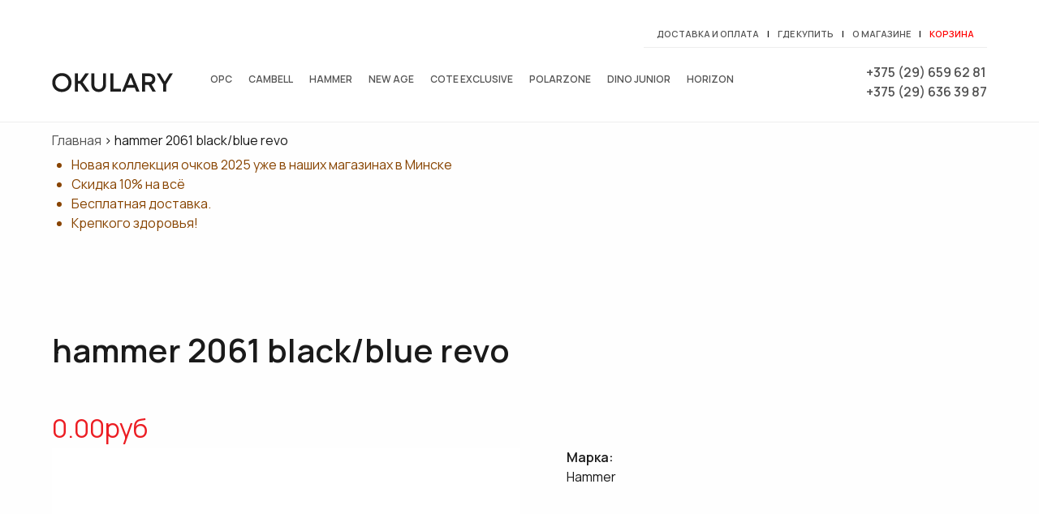

--- FILE ---
content_type: text/html; charset=utf-8
request_url: https://okulary.by/hammer/hammer-2061-black-blue-revo
body_size: 6017
content:
<!DOCTYPE html>
<!--[if lt IE 7]> <html class="ie6 ie" lang="ru" dir="ltr"> <![endif]-->
<!--[if IE 7]>    <html class="ie7 ie" lang="ru" dir="ltr"> <![endif]-->
<!--[if IE 8]>    <html class="ie8 ie" lang="ru" dir="ltr"> <![endif]-->
<!--[if gt IE 8]> <!--> <html class="" lang="ru" dir="ltr"> <!--<![endif]-->
<head>
  <meta charset="utf-8" />
<link rel="shortcut icon" href="https://okulary.by/sites/all/themes/glass/favicon.ico" type="image/vnd.microsoft.icon" />
<meta name="keywords" content="солнцезащитные очки, очки от солнца, купить, куплю, в Минске, hammer 2061 black/blue revo, Беларуси," />
<meta name="generator" content="Drupal 7 (https://www.drupal.org)" />
<link rel="canonical" href="https://okulary.by/hammer/hammer-2061-black-blue-revo" />
<link rel="shortlink" href="https://okulary.by/node/744" />
  <!-- Set the viewport width to device width for mobile -->
  <meta name="viewport" content="width=device-width" />
  <title>Солнцезащитные очки hammer 2061 black/blue revo - цена, купить в Минске, каталог | okulary.by -солнцезащитные очки, широкий ассортимент, честные цены в Минске</title>
  <link type="text/css" rel="stylesheet" href="https://okulary.by/sites/default/files/css/css_xE-rWrJf-fncB6ztZfd2huxqgxu4WO-qwma6Xer30m4.css" media="all" />
<link type="text/css" rel="stylesheet" href="https://okulary.by/sites/default/files/css/css_hYCLW089C9S9sP3ZYkuG6R-Q5ZHbEhblZBFjwZ_bE_I.css" media="all" />
<link type="text/css" rel="stylesheet" href="https://okulary.by/sites/default/files/css/css_tWX3kUPdqlV9Irwvs-mQ1evkyQ0ZFX0rM8rWzAZ-WGU.css" media="all" />
<link type="text/css" rel="stylesheet" href="https://okulary.by/sites/default/files/css/css_YW9hSMGUiDU_rsMi0h72YkshG9TKv1YeOZVOO8ox9eU.css" media="all" />
  <!-- IE Fix for HTML5 Tags -->
  <!--[if lt IE 9]>
  <![endif]-->
  <script>
  (function(i,s,o,g,r,a,m){i['GoogleAnalyticsObject']=r;i[r]=i[r]||function(){
  (i[r].q=i[r].q||[]).push(arguments)},i[r].l=1*new Date();a=s.createElement(o),
  m=s.getElementsByTagName(o)[0];a.async=1;a.src=g;m.parentNode.insertBefore(a,m)
  })(window,document,'script','//www.google-analytics.com/analytics.js','ga');

  ga('create', 'UA-49497388-1', 'okulary.by');
  ga('send', 'pageview');

</script>
<!-- Yandex.Metrika counter -->
<script type="text/javascript">
(function (d, w, c) {
    (w[c] = w[c] || []).push(function() {
        try {
            w.yaCounter24459344 = new Ya.Metrika({id:24459344,
                    webvisor:true,
                    clickmap:true,
                    trackLinks:true,
                    accurateTrackBounce:true});
        } catch(e) { }
    });

    var n = d.getElementsByTagName("script")[0],
        s = d.createElement("script"),
        f = function () { n.parentNode.insertBefore(s, n); };
    s.type = "text/javascript";
    s.async = true;
    s.src = (d.location.protocol == "https:" ? "https:" : "http:") + "//mc.yandex.ru/metrika/watch.js";

    if (w.opera == "[object Opera]") {
        d.addEventListener("DOMContentLoaded", f, false);
    } else { f(); }
})(document, window, "yandex_metrika_callbacks");
</script>
<noscript><div><img src="//mc.yandex.ru/watch/24459344" style="position:absolute; left:-9999px;" alt="" /></div></noscript>
<!-- /Yandex.Metrika counter -->
</head>

<body class="html not-front not-logged-in no-sidebars page-node page-node- page-node-744 node-type-sunglasses i18n-ru" >
    <div id="top"  class="clearfix">
	<div id="links" class="clearfix">
		<div class="region region-links">
  <section id="block-block-5" class="block block-block">

      
  <div class="content">
    <p><a href="/delivery-and-payment">Доставка и оплата</a>  | <a href="/where">Где купить</a>  | <a href="/about">О магазине</a> | <a href="/basket" style="color:red;">Корзина</a></p>
  </div>
  
</section> <!-- /.block -->
</div>
 <!-- /.region -->
    </div>
  <header id="header" role="banner" class="clearfix">
	      <a href="/" alt="купить солнцезащитные очки в минске" title="Солнцезащитные очки в Минске " id="logo">
        <img src="https://okulary.by/sites/all/themes/glass/logo.png" alt="Главная" />
      </a>
        <div class="region region-header">
  <section id="block-nice-menus-1" class="block block-nice-menus">

      
  <div class="content">
    <ul class="nice-menu nice-menu-down nice-menu-menu-top-menu" id="nice-menu-1"><li class="menu-2303 menu-path-opc first odd "><a href="/opc" title="">OPC</a></li>
<li class="menu-546 menu-path-cambell  even "><a href="/cambell" title="">Cambell</a></li>
<li class="menu-544 menu-path-hammer  odd "><a href="/hammer" title="">Hammer</a></li>
<li class="menu-545 menu-path-new-age  even "><a href="/new-age" title="">New Age</a></li>
<li class="menu-1507 menu-path-cote-exclusive  odd "><a href="/cote-exclusive" title="">Cote exclusive</a></li>
<li class="menu-1508 menu-path-polarzone  even "><a href="/polarzone" title="">Polarzone</a></li>
<li class="menu-1509 menu-path-dino-junior  odd "><a href="/dino-junior" title="">Dino junior</a></li>
<li class="menu-1904 menu-path-horizon  even last"><a href="/horizon" title="">Horizon</a></li>
</ul>
  </div>
  
</section> <!-- /.block -->
<section id="block-block-4" class="block block-block">

      
  <div class="content">
    <div itemscope="" itemtype="//schema.org/LocalBusiness">
<span itemprop="telephone"><a href="tel:+375 (29) 659 62 81">+375 (29) 659 62 81</a></span><br />
<span itemprop="telephone"><a href="tel:+375 (29) 636 39 87">+375 (29) 636 39 87</a></span>
<!--<span itemprop="telephone"><a href="tel:+375 (33) 314 26 61">+375 (33) 314 26 61</a></span>--></div>
  </div>
  
</section> <!-- /.block -->
</div>
 <!-- /.region -->
  </header> <!-- /#header -->
</div>

<div id="container" class="clearfix">
  <div id="skip-link">
    <a href="#main-content" class="element-invisible element-focusable">Перейти к основному содержанию</a>
          <a href="#navigation" class="element-invisible element-focusable">Skip to navigation</a>
      
    <div class="breadcrumb"><a href="/">Главная</a> > hammer 2061 black/blue revo</div>  </div>
    
          <nav id="navigation" role="navigation" class="clearfix">
              </nav> <!-- /#navigation -->
        
  <section id="main" role="main" class="clearfix">
        <a id="main-content"></a>
    <div id="highlighted"><div class="region region-highlighted">
  <section id="block-block-8" class="block block-block">

      
  <div class="content">
    <ul class="warning">
<li>Новая коллекция очков 2025 уже в наших магазинах в Минске</li>
<li>Cкидка 10% на всё</li>
<li>Бесплатная доставка.</li>
<li>Крепкого здоровья!</li>
</ul>
  </div>
  
</section> <!-- /.block -->
</div>
 <!-- /.region -->
</div>        <h1 class="title" id="page-title">hammer 2061 black/blue revo</h1>                    

  
  <div class="content">
    <div class="field field-name-field-blr field-type-computed field-label-hidden"><div class="field-items"><div class="field-item even">0.00руб</div></div></div><div class="field field-name-field-discount-price field-type-computed field-label-hidden"><div class="field-items"><div class="field-item even">0.00руб</div></div></div><div class="field field-name-field-image field-type-image field-label-hidden"><div class="field-items"><div class="field-item even"><a href="https://okulary.by/sites/default/files/HM-2061_MATOWY_LUSTRO_NIEBIESKIE_0.jpg" title="hammer 2061 black/blue revo" class="colorbox" data-colorbox-gallery="gallery-node-744-x96uDdlShz4" data-cbox-img-attrs="{&quot;title&quot;: &quot;&quot;, &quot;alt&quot;: &quot;&quot;}"><img typeof="foaf:Image" src="https://okulary.by/sites/default/files/styles/sunglasses/public/HM-2061_MATOWY_LUSTRO_NIEBIESKIE_0.jpg?itok=H2LhUfZg" width="600" height="600" alt="" title="" /></a></div></div></div><div class="field field-name-field-sunglasses-brand field-type-list-text field-label-above"><div class="field-label">Марка:&nbsp;</div><div class="field-items"><div class="field-item even">Hammer</div></div></div><div id="add2basket-link-744" class="add2basket-link-container"><a href="/basket/add/744/nojs/?destination=node/744" rel="nofollow" class="add2basket-link" id="ajax-link">В корзину</a></div>  </div>

      <footer>
                </footer>
  
  
  </section> <!-- /#main -->
  
  
  
  <footer id="footer" role="contentinfo" class="clearfix">
    <div class="region region-footer">
  <section id="block-session-recent-nodes-0" class="block block-session-recent-nodes">

        <h2 class="block-title">Вы смотрели</h2>
    
  <div class="content">
      <article id="node-744" class="node node-sunglasses node-teaser clearfix" about="/hammer/hammer-2061-black-blue-revo" typeof="sioc:Item foaf:Document">

            <header>
	
        
                    <h2><a href="/hammer/hammer-2061-black-blue-revo">hammer 2061 black/blue revo</a></h2>
            <span property="dc:title" content="hammer 2061 black/blue revo" class="rdf-meta element-hidden"></span>  
      
          </header>
	  
  <div class="content">
    <div class="field field-name-field-image field-type-image field-label-hidden"><div class="field-items"><div class="field-item even"><a href="/hammer/hammer-2061-black-blue-revo" class="active"><img typeof="foaf:Image" src="https://okulary.by/sites/default/files/styles/sunglasses-listing/public/HM-2061_MATOWY_LUSTRO_NIEBIESKIE_0.jpg?itok=vH5hPKvE" width="320" height="220" /></a></div></div></div><div class="field field-name-field-discount-price field-type-computed field-label-hidden"><div class="field-items"><div class="field-item even">0.00руб</div></div></div><div id="add2basket-link-744" class="add2basket-link-container"><a href="/basket/add/744/nojs/?destination=node/744" rel="nofollow" class="add2basket-link" id="ajax-link--2">В корзину</a></div>  </div>

      <footer>
            <ul class="links inline"><li class="node-readmore first last active"><a href="/hammer/hammer-2061-black-blue-revo" rel="tag" title="hammer 2061 black/blue revo" class="active">Подробнее<span class="element-invisible"> о hammer 2061 black/blue revo</span></a></li>
</ul>    </footer>
  
  
  </article> <!-- /.node -->
  </div>
  
</section> <!-- /.block -->
<section id="block-block-7" class="block block-block">

      
  <div class="content">
    <p>Оказание услуг:<br />
Частное торговое унитарное предприятие «Сильмарил»<br />
Юридический адрес: 220085 г.Минск,ул. Плеханова, д. 55 пом. 13А<br />
Почтовый адрес:220053,г.Минск,ул.Будславская,д.52<br />
р/с BY25BLBB30120190927097001001 в ГОПЕРУ ОАО «Белинвестбанк», БИК BLBBBY2X<br />
УНН 190927097  ОКПО 377649105<br />
т. +375296596281<br />
Директор Лютаревич Виталий Иосифович,на основании Устава</p>
<!-- Дата регистрации в Торговом реестре/Реестре бытовых услуг:
21.06.2016
Номер в Торговом реестре/Реестре бытовых услуг/Регистре производителей товаров:
№336074 | <a style="text-decoration:underline; color:red;" href="/sites/all/img/reestr-italy-caps.jpg" target="_blank"><p>смотреть</a><br />
Образец чека | <a style="text-decoration:underline; color:red;" href="/sites/all/img/obrazec-cheka.jpg" target="_blank">смотреть</a> -->
<p>Всем клиентам юридическим лицам для оплаты заказа выставляется счет. Счет на оплату действителен в течение 5 банковских дней. </p>
<p>Отгрузка товара осуществляется по факту поступления средств на расчетный счет.<br />
Оплата производится только в белорусских рублях.                                      </p>
<div class="footer_column">
<div class="footer-icons">
<h3>
            Способы оплаты<br />
        </h3>
<p><a href="https://www.artpay.by/" target="_blank" rel="noopener"><img src="/sites/all/img/art-pay.jpg" /></a><i class="footer-icon footer-icon-visa"></i> <i class="footer-icon footer-icon-verified_by_visa"></i> <i class="footer-icon footer-icon-mastercard"></i> <i class="footer-icon footer-icon-mastercard_securecode"></i> <i class="footer-icon footer-icon-belcart"></i>
    </p></div>
<div class="footer__column-item footer__text">
        Наличными при получении, банковской картой, через систему "<a href="/erip" target="_blank">Расчет</a>"
    </div>
</div>
  </div>
  
</section> <!-- /.block -->
<section id="block-block-1" class="block block-block">

      
  <div class="content">
    <div class="copyright">
© copyright 2012-2024 <a href="https://okulary.by">Солнцезащитные очки - цены, купить в Минске, Беларуси</a> | <a href="//mysite.by">mysite.by</a>
</div>
<div class="social-icons" style="width:200px; display:flex; flex-direction:row; justify-content:space-evenly">
    <a href="//www.facebook.com/brendasportby" rel="noopener" target="_blank"><img src="/sites/all/files/fb.svg" style="width:32px; height:32px;" /></a><br />
    <a href="//www.instagram.com/brendaatlantisby/" rel="noopener" target="_blank"><img src="/sites/all/files/insta.svg" style="width:32px; height:32px;" /></a>
</div>
  </div>
  
</section> <!-- /.block -->
</div>
 <!-- /.region -->
  </footer> <!-- /#footer -->
</div> <!-- /#container -->
  <script type="text/javascript" src="//code.jquery.com/jquery-1.12.4.min.js"></script>
<script type="text/javascript">
<!--//--><![CDATA[//><!--
window.jQuery || document.write("<script src='/sites/all/modules/jquery_update/replace/jquery/1.12/jquery.min.js'>\x3C/script>")
//--><!]]>
</script>
<script type="text/javascript" src="https://okulary.by/sites/default/files/js/js_GOikDsJOX04Aww72M-XK1hkq4qiL_1XgGsRdkL0XlDo.js"></script>
<script type="text/javascript" src="https://okulary.by/sites/default/files/js/js_kR_G1noslFlzzD6K_wf2Z4oJ-1tYznw_S_cBrk-U1tg.js"></script>
<script type="text/javascript" src="https://okulary.by/sites/default/files/js/js_yvcrR6yopIKo-hrgq_4mqnJtURs6LYAgx5yb1p5iM9c.js"></script>
<script type="text/javascript">
<!--//--><![CDATA[//><!--
jQuery.extend(Drupal.settings, {"basePath":"\/","pathPrefix":"","setHasJsCookie":0,"ajaxPageState":{"theme":"glass","theme_token":"6X1POQR8eUlqYxrKfnVz-NNiyJq498nMcz0i6IXBFvI","jquery_version":"1.12","jquery_version_token":"a8A-w533wdVqATZMk1nZH2v5dVvngUpdVkCeK4wv4dk","js":{"\/\/code.jquery.com\/jquery-1.12.4.min.js":1,"0":1,"misc\/jquery-extend-3.4.0.js":1,"misc\/jquery-html-prefilter-3.5.0-backport.js":1,"misc\/jquery.once.js":1,"misc\/drupal.js":1,"sites\/all\/modules\/jquery_update\/js\/jquery_browser.js":1,"sites\/all\/modules\/jquery_update\/replace\/ui\/external\/jquery.cookie.js":1,"sites\/all\/modules\/jquery_update\/replace\/jquery.form\/4\/jquery.form.min.js":1,"sites\/all\/modules\/nice_menus\/js\/jquery.bgiframe.js":1,"sites\/all\/modules\/nice_menus\/js\/jquery.hoverIntent.js":1,"sites\/all\/modules\/nice_menus\/js\/superfish.js":1,"sites\/all\/modules\/nice_menus\/js\/nice_menus.js":1,"misc\/ajax.js":1,"sites\/all\/modules\/jquery_update\/js\/jquery_update.js":1,"public:\/\/languages\/ru_UnUKNb2vHUC26WW35vi0PMWee8W56VF49hgLrQbcgJg.js":1,"sites\/all\/modules\/colorbox\/js\/colorbox.js":1,"sites\/all\/modules\/colorbox\/styles\/default\/colorbox_style.js":1,"sites\/all\/modules\/colorbox\/js\/colorbox_load.js":1,"sites\/all\/modules\/colorbox\/js\/colorbox_inline.js":1,"misc\/progress.js":1,"sites\/all\/modules\/lightshop\/theme\/lightshop.js":1,"sites\/all\/modules\/responsive_menus\/styles\/responsive_menus_simple\/js\/responsive_menus_simple.js":1},"css":{"modules\/system\/system.base.css":1,"modules\/system\/system.menus.css":1,"modules\/system\/system.messages.css":1,"modules\/system\/system.theme.css":1,"modules\/field\/theme\/field.css":1,"modules\/node\/node.css":1,"modules\/search\/search.css":1,"modules\/user\/user.css":1,"sites\/all\/modules\/views\/css\/views.css":1,"sites\/all\/modules\/colorbox\/styles\/default\/colorbox_style.css":1,"sites\/all\/modules\/ctools\/css\/ctools.css":1,"sites\/all\/modules\/nice_menus\/css\/nice_menus.css":1,"sites\/all\/modules\/nice_menus\/css\/nice_menus_default.css":1,"sites\/all\/modules\/lightshop\/theme\/lightshop.css":1,"sites\/all\/modules\/responsive_menus\/styles\/responsive_menus_simple\/css\/responsive_menus_simple.css":1,"sites\/all\/themes\/glass\/style.css":1}},"colorbox":{"opacity":"0.85","current":"{current} \u0438\u0437 {total}","previous":"\u00ab \u041f\u0440\u0435\u0434\u044b\u0434\u0443\u0449\u0438\u0439","next":"\u0421\u043b\u0435\u0434\u0443\u044e\u0449\u0438\u0439 \u00bb","close":"\u0417\u0430\u043a\u0440\u044b\u0442\u044c","maxWidth":"98%","maxHeight":"98%","fixed":true,"mobiledetect":true,"mobiledevicewidth":"480px","file_public_path":"\/sites\/default\/files","specificPagesDefaultValue":"admin*\nimagebrowser*\nimg_assist*\nimce*\nnode\/add\/*\nnode\/*\/edit\nprint\/*\nprintpdf\/*\nsystem\/ajax\nsystem\/ajax\/*"},"ajax":{"ajax-link":{"wrapper":"add2basket-link-744","event":"click","url":"\/basket\/add\/744\/nojs\/?destination=node\/744"},"ajax-link--2":{"wrapper":"add2basket-link-744","event":"click","url":"\/basket\/add\/744\/nojs\/?destination=node\/744"}},"urlIsAjaxTrusted":{"\/basket\/add\/744\/nojs\/?destination=node\/744":true},"nice_menus_options":{"delay":800,"speed":"slow"},"responsive_menus":[{"toggler_text":"\u2630","selectors":["#block-nice-menus-1"],"media_size":"960","media_unit":"px","absolute":"1","remove_attributes":"1","responsive_menus_style":"responsive_menus_simple"}]});
//--><!]]>
</script>
      <script src="//html5shiv.googlecode.com/svn/trunk/html5.js"></script>
</body>

</html>

--- FILE ---
content_type: text/css
request_url: https://okulary.by/sites/default/files/css/css_YW9hSMGUiDU_rsMi0h72YkshG9TKv1YeOZVOO8ox9eU.css
body_size: 3507
content:
@import url('https://fonts.googleapis.com/css2?family=Manrope:wght@300;400;500;600&display=swap');.h1,.h2,.h3,.h4,.h5,.h6,h1,h2,h3,h4,h5,h6{font-family:'Manrope','PT Sans',sans-serif;line-height:1.5;padding:.5rem 0;font-weight:600;}body,p{line-height:1.5}hr,table{width:100%}#bsun .brand,#footer,#header{position:relative}#header .block{margin-bottom:0;}img{max-width:100%;height:auto;}body{background:#fefefe;color:#1a1a1a;font-size:1rem;font-family:'Manrope',sans-serif;font-weight:400;margin:0;padding:0;width:100%;}dl,p{margin:0 0 1.5em}.h1,h1{font-size:2.5rem;}.h2,h2{font-size:2rem}.block h2{font-size:1rem;text-transform:uppercase;}.h3,h3{font-size:1.75rem}.h4,.h5,.h6,h4,h5,h6{font-size:1.25rem;}a{color:#545454;text-decoration:none}a:active,a:hover,a:visited,li a.active{color:#333}a:focus{outline:dotted thin}a:active,a:hover{outline:0}li ol,li ul{margin:0}ol,ul{margin:0 1.5em 1.5em 0;padding-left:1.5em}ul{list-style-type:disc}ol{list-style-type:decimal}fieldset{border:1px solid #ccc;padding:1.5em}table{margin-bottom:1.5em}td,th,tr{vertical-align:middle}#container{margin:0 auto;padding:0 5%;max-width:1400px}#main{display:block;margin:0}body.sidebar-second #main{float:left;margin:0;padding:0;width:760px}body.sidebar-second #sidebar-second{float:right;margin:0;padding:0;width:260px}#top{border-bottom:1px solid #eee;box-sizing:border-box;background:#fff;max-width:1400px;margin:0 auto;padding:2% 5%;}#block-block-5{float:right;margin:0;padding:.5rem 0;border-bottom:1px solid #eee;font-size:11px}#block-locale-language{display:inline-block;padding:10px 10px 10px;}#block-locale-language ul{list-style:none;}#block-block-5 a,#block-block-5 p{margin:0;padding:0 0.5rem;font-weight:600;text-transform:uppercase;}#block-block-7{clear:both;}#skidka{position:absolute;top:20%;left:5%;font-size:6rem;color:#fff;transform:rotate(-20deg);}#block-block-9{position:relative;display:flex;justify-content:center;}#opt a{text-decoration:underline}a.colorbox-inline,a.colorbox-load{float:left;padding:0 5px;margin:0 5px}#cboxContent #actions,#cboxContent #buy,#cboxContent #delivery,#cboxContent #info,#cboxContent #opt{display:block !important}#header{padding:.5em 0 0}#header #logo{float:left;margin:20px 15px 0 0}#navigation{clear:both;margin:0;padding:20px 0}#block-nice-menus-1{height:50px;float:left;margin-left:20px}ul.nice-menu a{font-size:12px;padding:22px 10px;color:#555;text-transform:uppercase;font-weight:600;}ul.nice-menu a:hover,ul.nice-menu a.active{color:#1a1a1a;}.breadcrumb{padding:10px 0}#skip-link{position:absolute}.item-list{padding:3rem 0;}.item-list ul{margin:0;padding:0 0 0 1.5em}.item-list ul li,ul.menu li{margin:0;padding:0}ul.inline{clear:both}ul.inline li{margin:0;padding:0 1em 0 0}.tabs-wrapper{border-bottom:1px solid #333;margin:0 0 1.4375em}ul.secondary,ul.secondary a.active{border-bottom:none}ul.primary{border:none;margin:0;padding:0}ul.primary li a{background:0 0;border:none;display:block;float:left;line-height:1.5em;margin:0;padding:0 1em}ul.primary li a.active,ul.primary li a:hover{background:#666;border:none;color:#fff}ul.primary li a:hover{background:#888;text-decoration:none}ul.secondary{background:#666;clear:both;margin:0;padding:0}ul.secondary li{border-right:none}ul.secondary li a,ul.secondary li a:link{border:none;color:#ccc;display:block;float:left;line-height:1.5em;padding:0 1em}ul.secondary li a.active,ul.secondary li a:hover{background:#888;color:#fff;text-decoration:none}.node{margin-bottom:1.5em}#bsun{text-align:center}#bsun .brand{background:#fff;display:inline-block;width:10%;height:auto;transition:all 1s ease;-webkit-transition:all 1s ease;-moz-transition:all 1s ease;-o-transition:all 1s ease;overflow:hidden;border:1px solid #fff;box-shadow:2px 12px 15px 2px rgba(0,0,0,.24)}#bsun .brand::before{content:'';background:rgba(0,0,0,.1);}#bsun .brand.odd{border-radius:53% 47% 33% 67% / 28% 28% 72% 72%;margin-right:2.5%;}#bsun .brand.even{border-radius:47% 53% 67% 33% / 28% 28% 72% 72%;}#bsun .brand img{margin-top:5px}.brand .free{text-align:right;z-index:999;padding-right:20px;font-weight:500;font-size:18px;color:red;}.view-header{margin-bottom:10%;}.field-name-field-tags{margin:0 0 1.5em}.field-name-field-tags .field-item{margin:0 1em 0 0}.field-name-field-tags div{display:inline}.profile{margin:1.5em 0}.profile h3{border:none}.profile dt{margin-bottom:0}.block,.comment,.profile dd{margin-bottom:1.5em}.password-parent{width:36em}#comments{clear:both;margin-top:1.5em}.comment .new{color:red;text-transform:capitalize;margin-left:1em}#block-block-1{padding-top:1.5rem;border-top:1px solid #eee;margin-bottom:0;text-transform:lowercase;font-weight:500;}#block-block-1 .content{display:grid;gap:2rem;grid-template-rows:1fr 1fr;justify-content:center;}.social-icons{width:200px;margin:0 auto;display:flex;flex-direction:row;justify-content:space-evenly;}.social-icons img{width:28px;height:28px;}#block-block-4{font-weight:600;float:right;margin:0;padding-top:10px;}#block-block-4 p{font-size:22px}#block-block-6{padding-top:20px}#footer{clear:both;padding:1.5em 0;border-top:1px solid #f1f1f1;margin-bottom:0;}.node-teaser,.node-type-sunglasses .content,.views-row{position:relative}#main .content{padding-bottom:50px;}.clear{clear:both}.display-block{display:block}#block-block-2,#block-block-3{float:left;width:48%;margin:.5%;padding:.5%;}.field-name-field-frame-color,.field-name-field-frame-material,.field-name-field-lens-color,.field-name-field-intro,.field-name-field-lens-material,.field-name-field-sunglasses-brand,.field-name-field-sunglasses-price,.field-name-field-sunglasses-type,.field-name-field-body,.field-name-field-intro{padding:0 0 2% 5%;display:inline-block;width:45%;}.field-name-field-blr,.field-name-field-sunglasses-price{font-size:2rem;color:#ec1d23}.field-name-field-image{width:50%;float:left;padding:0;}.block-session-recent-nodes .field-name-field-image{width:100%;}.block-session-recent-nodes>.content,.view .view-content{display:grid;gap:1rem;grid-template-columns:repeat(3,1fr);}.views-field-title,.node-teaser h2{height:70px;padding-bottom:1rem;text-transform:lowercase;}.views-field-field-discount{color:#555;}.views-field-field-discount-price{padding-bottom:1rem;}.block-session-recent-nodes{clear:both}.block-session-recent-nodes .field-name-field-image{margin:0}#sidebar .block-webform input[type=email],#sidebar-second .block-webform input[type=text],input#edit-submitted-name,input#edit-submitted-phone,textarea#edit-submitted-address{width:99%}.block-session-recent-nodes .node-teaser .node-readmore{visibility:hidden}.views-row .views-field-field-sunglasses-price{color:#ec1d23;text-align:right}#block-webform-client-block-103{padding:1%;background:#f9f9f9;box-shadow:0 8px 17px 0 rgba(0,0,0,.2)}#block-webform-client-block-103 h2{padding:10px 5px}#sidebar-second .block-webform input{height:50px;border:1px solid #f0f0f0;border-radius:2px}#sidebar-second .block-webform .form-textarea-wrapper textarea{border:1px solid #f0f0f0;border-radius:2px}#sidebar-second .block-webform{clear:both;width:99%}#sidebar-second .block-webform .form-actions,#sidebar-second .block-webform .form-item{margin:5px 0;padding:0 5px}.block-webform{clear:both;padding-top:30px}input[type=submit]{cursor:pointer;overflow:hidden;text-align:center;box-shadow:0 2px 10px 3px rgba(0,0,0,.15);-webkit-box-shadow:0 2px 10px 3px rgba(0,0,0,.15);-webkit-transition:all .3s ease-out;transition:all .3s ease-out}input[type=submit]:hover{-webkit-transform:scale(1.05) !important;-ms-transform:scale(1.05) !important;transform:scale(1.05) !important;color:#fff;background:#31ce74}.node-type-sunglasses .content .field-name-field-discount .field-item{text-align:center;font-size:12px}.node-type-sunglasses #main{min-height:421px}.field-name-field-discount-price{font-size:0}.field-name-field-discount+.field-name-field-blr,.views-field-field-discount+.field-name-field-blr{text-decoration:line-through}.field-name-field-discount~.field-name-field-discount-price{text-align:right;font-size:14px;}.field-name-field-discount~.field-name-field-blr{text-align:right;font-size:12px;margin-bottom:0}.content>.field-name-field-discount>.field-items>.field-item{font-weight:600;font-size:14px;text-align:right;}.views-field-field-blr{display:none}.views-field-field-discount+.views-field-field-blr{display:block;font-size:11px;text-decoration:line-through}.views-field-field-discount~.views-field-field-discount-price{font-size:12px;}.add2basket-link-container{clear:both;padding:15px 5px 5px 0;float:none;bottom:20px;right:10px}.node-type-sunglasses #main .add2basket-link-container{text-align:right;}.add2basket-link,a.add2basket-link,input[type=submit]{box-shadow:2px 2px 12px 2px rgba(0,0,0,.2);border:1px solid #f7b239;border-radius:3px;background:#f7b239;color:#fff;position:relative;font-weight:600;padding:1rem;text-shadow:none}a.add2basket-link:hover{color:#f7b239;background:#fff}span.add2basket-link{background:#019d60;border:none}.footer-icon-verified_by_visa,.footer-icon-visa{background-image:url(/sites/all/themes/glass/images/sprite.png);width:46px;height:26px}#lightshop-ajax-block-content a{color:red;text-decoration:underline}.footer_column{display:inline-block;white-space:normal;vertical-align:top;margin-right:-3px;padding-right:20px;box-sizing:border-box}.footer-icon{display:inline-block;vertical-align:middle;margin:0 6px 10px 0}.footer-icon-visa{background-position:0 -88px;margin-right:11px}.footer-icon-verified_by_visa{background-position:0 -60px;margin-right:11px}.footer-icon-mastercard,.footer-icon-mastercard_securecode{height:25px;background-image:url(/sites/all/themes/glass/images/sprite.png);margin-right:11px}.footer-icon-mastercard{background-position:0 -116px;width:85px}.footer-icon-mastercard_securecode{background-position:0 -145px;width:96px}.footer-icon-belcart{background-image:url(/sites/all/themes/glass/images/sprite.png);background-position:0 -170px;width:50px;height:50px;margin-right:11px}.responsive-menus.responsified span.toggler{background:none;color:#555;border-radius:0;box-shadow:none;font-size:1.5em;text-align:left;cursor:pointer;outline:none;padding-top:13px;}.responsive-menus.responsified{clear:none;width:calc(100% - 250px);float:left;}.responsive-menus.responsified .responsive-menus-simple li a{padding:10px;font-size:12px;font-weight:600;border-bottom:none;box-shadow:none;}@media screen and (max-width:1120px){#block-block-4,#block-block-5{clear:both;float:left;}#block-block-5 a:first-child,#block-block-5 p{padding-left:0;}}@media screen and (max-width:940px){#bsun .brand{width:20%;margin-bottom:5%;}}@media screen and (max-width:640px){.block-session-recent-nodes .content,.view .view-content{grid-template-columns:repeat(2,1fr);}#bsun .brand{width:45%;}.field-name-field-frame-color,.field-name-field-frame-material,.field-name-field-lens-color,.field-name-field-intro,.field-name-field-lens-material,.field-name-field-sunglasses-brand,.field-name-field-sunglasses-price,.field-name-field-sunglasses-type{padding:0 0 2%;width:100%;}.field-name-field-image{width:100%;}}@media screen and (max-width:420px){.responsive-menus.responsified{clear:none;width:calc(100% - 130px);}#block-block-2,#block-block-3{float:left;width:98%;}}@media screen and (max-width:320px){.block-session-recent-nodes .content,.view .view-content{grid-template-columns:1fr;}}
